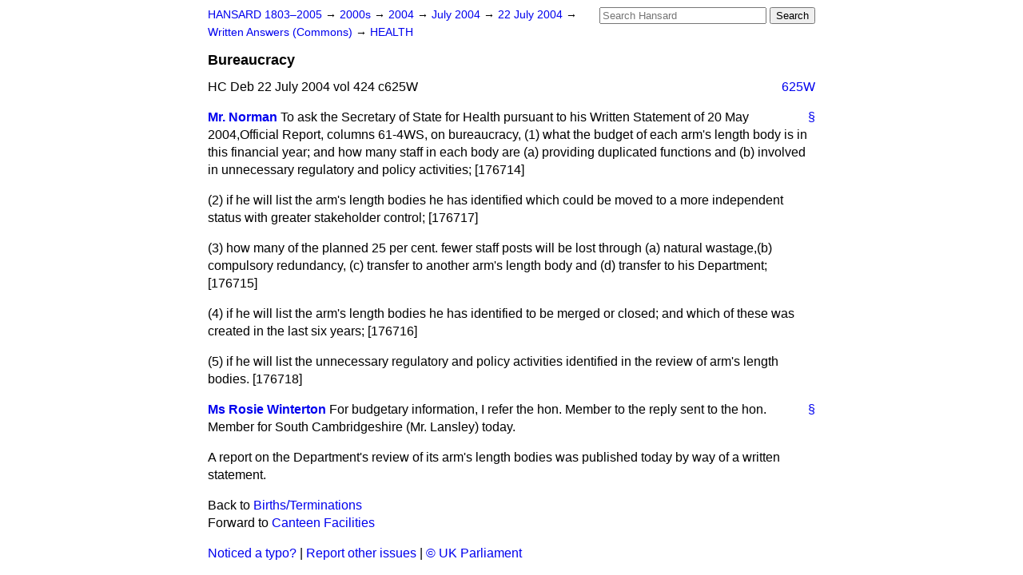

--- FILE ---
content_type: text/html
request_url: https://api.parliament.uk/historic-hansard/written-answers/2004/jul/22/bureaucracy
body_size: 2646
content:
<!doctype html>
<html lang='en-GB'>
  <head>
    <meta charset='utf-8' />
    <title>Bureaucracy (Hansard, 22 July 2004)</title>
    <meta author='UK Parliament' />
    <meta content='51ff727eff55314a' name='y_key' />
    <link href='https://www.parliament.uk/site-information/copyright/' rel='copyright' />
    <meta content='Hansard, House of Commons, House of Lords, Parliament, UK, Commons Written Answers sitting' name='keywords' />
    <meta content='Bureaucracy (Hansard, 22 July 2004)' name='description' />
    <link href="/historic-hansard/stylesheets/screen.css" media="screen" rel="stylesheet" title="Default" type="text/css" />
    <link href="/historic-hansard/stylesheets/print.css" media="print" rel="stylesheet" type="text/css" />
  <script type="text/javascript">
  var appInsights=window.appInsights||function(a){
    function b(a){c[a]=function(){var b=arguments;c.queue.push(function(){c[a].apply(c,b)})}}var c={config:a},d=document,e=window;setTimeout(function(){var b=d.createElement("script");b.src=a.url||"https://az416426.vo.msecnd.net/scripts/a/ai.0.js",d.getElementsByTagName("script")[0].parentNode.appendChild(b)});try{c.cookie=d.cookie}catch(a){}c.queue=[];for(var f=["Event","Exception","Metric","PageView","Trace","Dependency"];f.length;)b("track"+f.pop());if(b("setAuthenticatedUserContext"),b("clearAuthenticatedUserContext"),b("startTrackEvent"),b("stopTrackEvent"),b("startTrackPage"),b("stopTrackPage"),b("flush"),!a.disableExceptionTracking){f="onerror",b("_"+f);var g=e[f];e[f]=function(a,b,d,e,h){var i=g&&g(a,b,d,e,h);return!0!==i&&c["_"+f](a,b,d,e,h),i}}return c
    }({
        instrumentationKey:"c0960a0f-30ad-4a9a-b508-14c6a4f61179",
        cookieDomain:".parliament.uk"
    });
    
  window.appInsights=appInsights,appInsights.queue&&0===appInsights.queue.length&&appInsights.trackPageView();
</script></head>
  <body id='hansard-millbanksytems-com'>
    <div id='header'>
      <div class='search-help'><a href="/historic-hansard/search">Search Help</a></div>
            <form action='https://api.parliament.uk/historic-hansard/search' id='search' method='get' rel='search'>
        <input size='24' title='Access key: S' accesskey='s' name='query' id='search-query' type='search' placeholder='Search Hansard' autosave='hansard.millbanksystems.com' results='10' value='' >
        <input type='submit' value='Search' >
      </form>

      <div id='nav'>
        <a href="/historic-hansard/" id="home" rel="home">HANSARD 1803&ndash;2005</a>
        &rarr;
                <a class='sitting-decade' href='/historic-hansard/sittings/2000s'>
          2000s
        </a>
         &rarr;
        <a class='sitting-year' href='/historic-hansard/sittings/2004'>
          2004
        </a>
         &rarr;
        <a class='sitting-month' href='/historic-hansard/sittings/2004/jul'>
          July 2004
        </a>
         &rarr;
        <a class='sitting-day' href='/historic-hansard/sittings/2004/jul/22'>
          22 July 2004
        </a>

        &rarr;
                <a href='/historic-hansard/sittings/2004/jul/22#written_answers' rel='directory up'>
          Written Answers (Commons)
        </a>
         &rarr;
        <a href="/historic-hansard/written_answers/2004/jul/22/health">HEALTH</a>

      </div>
      <h1 class='title'>Bureaucracy</h1>
    </div>
    <div class='commons-written-answers-sitting' id='content'>
      
      <cite class='section'>HC Deb 22 July 2004 vol 424 c625W</cite>
      <a class='permalink column-permalink' id='column_625w' title='Col. 625W &mdash; HC Deb 22 July 2004 vol 424 c625W' name='column_625w' href='#column_625w' rel='bookmark'>625W</a>
      <div class='hentry member_contribution'>
        <a name='S6CV0424P2_20040722_CWA_1139'>  </a>
        <blockquote cite='https://api.parliament.uk/historic-hansard/people/mr-archie-norman' class='contribution_text entry-content'>
          <a class='speech-permalink permalink' href='#S6CV0424P2_20040722_CWA_1139' title='Link to this speech by Mr Archie Norman' rel='bookmark'>&sect;</a>
          <cite class='member author entry-title'><a href="/historic-hansard/people/mr-archie-norman" title="Mr Archie Norman">Mr. Norman</a></cite>
          <p class="first-para">To ask the Secretary of State for Health pursuant to his Written Statement of 20 May 2004,<span class="italic">Official Report,</span> columns 61-4WS, on bureaucracy, (1) what the budget of each arm's length body is in this financial year; and how many staff in each body are <span class="italic">(a)</span> providing duplicated functions and <span class="italic">(b)</span> involved in unnecessary regulatory and policy activities; [176714]</p><p>(2) if he will list the arm's length bodies he has identified which could be moved to a more independent status with greater stakeholder control; [176717]</p><p>(3) how many of the planned 25 per cent. fewer staff posts will be lost through (a) natural wastage,<span class="italic">(b)</span> compulsory redundancy, <span class="italic">(c)</span> transfer to another arm's length body and <span class="italic">(d)</span> transfer to his Department; [176715]</p><p>(4) if he will list the arm's length bodies he has identified to be merged or closed; and which of these was created in the last six years; [176716]</p><p>(5) if he will list the unnecessary regulatory and policy activities identified in the review of arm's length bodies. [176718]</p>
        </blockquote>
      </div>
      
      <div class='hentry member_contribution'>
        <a name='S6CV0424P2_20040722_CWA_1140'>  </a>
        <blockquote cite='https://api.parliament.uk/historic-hansard/people/ms-rosie-winterton' class='contribution_text entry-content'>
          <a class='speech-permalink permalink' href='#S6CV0424P2_20040722_CWA_1140' title='Link to this speech by Ms Rosie Winterton' rel='bookmark'>&sect;</a>
          <cite class='member author entry-title'><a href="/historic-hansard/people/ms-rosie-winterton" title="Ms Rosie Winterton">Ms Rosie Winterton</a></cite>
          <p class="first-para">For budgetary information, I refer the hon. Member to the reply sent to the hon. Member for South Cambridgeshire (Mr. Lansley) today.</p><p>A report on the Department's review of its arm's length bodies was published today by way of a written statement.</p>
        </blockquote>
      </div>
      <ol class='xoxo'>
        
      </ol>
      
      <div id='section-navigation'>        <div id='previous-section'>Back to
        <a href='/historic-hansard/written_answers/2004/jul/22/birthsterminations' rel='prev'>
          Births/Terminations
        </a>
        </div>
        <div id='next-section'>Forward to
        <a href='/historic-hansard/written_answers/2004/jul/22/canteen-facilities' rel='next'>
          Canteen Facilities
        </a>
        </div>
</div>
    </div>
    <div id='footer'>
      <p><a href="/historic-hansard/typos">Noticed a typo?</a> | <a href='mailto:data@parliament.uk' target='_BLANK' title='Opens a new page'>Report other issues</a> | <a href='https://www.parliament.uk/site-information/copyright/' rel='copyright' id='copyright'>&copy UK Parliament</a></p>
      <script type='text/javascript'>
        var gaJsHost = (("https:" == document.location.protocol) ? "https://ssl." : "http://www.");
        document.write(unescape("%3Cscript src='" + gaJsHost + "google-analytics.com/ga.js' type='text/javascript'%3E%3C/script%3E"));
      </script>
      <script type='text/javascript'>
        var pageTracker = _gat._getTracker("UA-3110135-1");
        pageTracker._initData();
        
      </script>
    </div>
  <script>(function(){function c(){var b=a.contentDocument||a.contentWindow.document;if(b){var d=b.createElement('script');d.innerHTML="window.__CF$cv$params={r:'9c657860dad3d434',t:'MTc2OTgyMzMwMw=='};var a=document.createElement('script');a.src='/cdn-cgi/challenge-platform/scripts/jsd/main.js';document.getElementsByTagName('head')[0].appendChild(a);";b.getElementsByTagName('head')[0].appendChild(d)}}if(document.body){var a=document.createElement('iframe');a.height=1;a.width=1;a.style.position='absolute';a.style.top=0;a.style.left=0;a.style.border='none';a.style.visibility='hidden';document.body.appendChild(a);if('loading'!==document.readyState)c();else if(window.addEventListener)document.addEventListener('DOMContentLoaded',c);else{var e=document.onreadystatechange||function(){};document.onreadystatechange=function(b){e(b);'loading'!==document.readyState&&(document.onreadystatechange=e,c())}}}})();</script></body>
</html>
